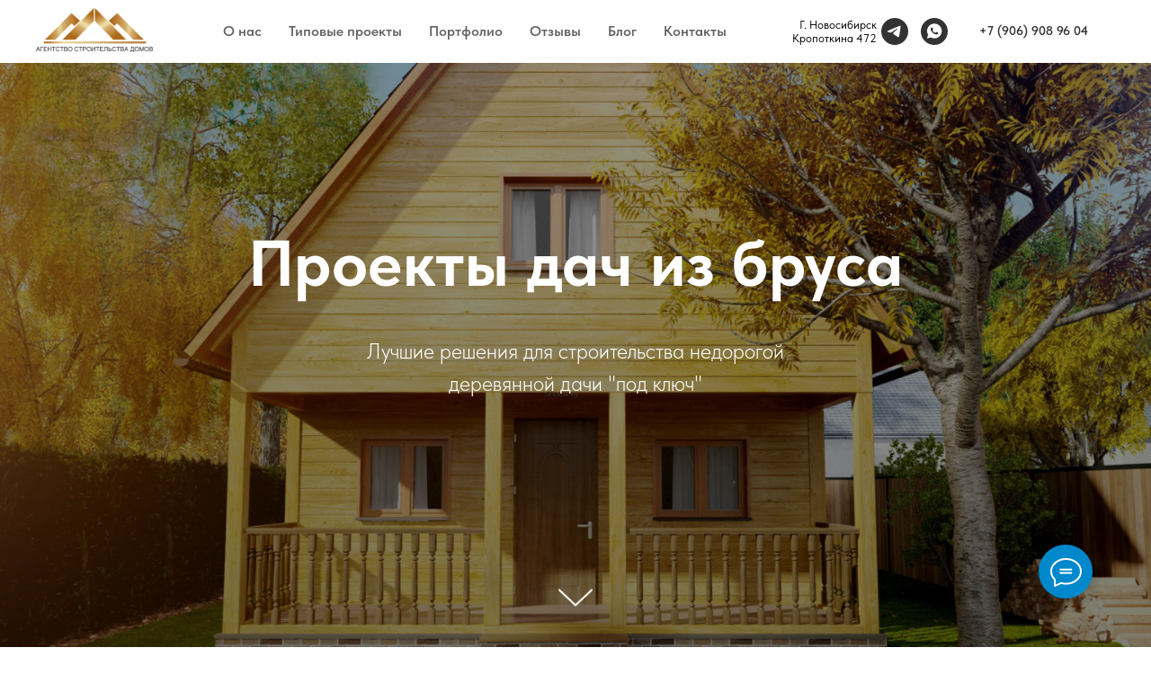

--- FILE ---
content_type: text/html; charset=UTF-8
request_url: https://store.tildaapi.com/api/getfilters/?storepartuid=856122333291&c=1768676251772
body_size: 229
content:
{"sort":false,"search":false,"filters":[]}

--- FILE ---
content_type: text/html; charset=UTF-8
request_url: https://store.tildaapi.com/api/getproductslist/?storepartuid=856122333291&recid=627119250&c=1768676252521&getparts=true&getoptions=true&slice=1&size=36
body_size: 4376
content:
{"partuid":856122333291,"filter":"y","filters":{"sort":false,"search":false,"filters":[]},"total":9,"isElastic":true,"products":[{"uid":646576704251,"title":"Дача из бруса \"Д-23\". 6х6 (63 м²)","sku":"","text":"","mark":"ХИТ","quantity":"","portion":0,"unit":"","single":"","price":"780000.0000","priceold":"","descr":"Общая площадь дачного дома составляет 63 м². Габаритные размеры дачи — 6×6 м.","gallery":"[{\"img\":\"https:\\\/\\\/static.tildacdn.com\\\/stor3434-6536-4737-a262-306235633635\\\/57495350.jpg\"},{\"img\":\"https:\\\/\\\/static.tildacdn.com\\\/stor3737-3139-4336-b961-313737616232\\\/77142307.jpg\"},{\"img\":\"https:\\\/\\\/static.tildacdn.com\\\/stor3439-3034-4235-b731-353166623239\\\/83119004.jpg\"}]","buttonlink":"\/proekty\/dachi-iz-brusa\/dacha-d-23-6x6","buttontarget":"","json_options":"[{\"title\":\"Сечение бруса\",\"params\":{\"view\":\"radio\",\"hasColor\":false,\"linkImage\":false},\"values\":[\"100х150\",\"150х150\"]}]","sort":1000550,"url":"https:\/\/stroim-bani-doma.ru\/proekty\/dachi-iz-brusa\/dacha-d-23-6x6","pack_label":"lwh","pack_x":0,"pack_y":0,"pack_z":0,"pack_m":0,"partuids":"[856122333291]","externalid":"schaAVOpxfDFpjzvLlIX","properties":[{"title":"Фундамент","params":{"type":"single"},"sort":1,"values":"Нет\nЛенточный=+180000\nВинтовые сваи=+120000"},{"title":"Отделка","params":{"type":"single"},"sort":2,"values":"Нет\nС отделкой=+780000"}],"editions":[{"uid":573363946541,"externalid":"p8PKcsVTSny2TI5xCy2I","sku":"d-23-100x150-bez","price":"780 000.00","priceold":"","quantity":"","img":"","Сечение бруса":"100х150"},{"uid":667169778331,"externalid":"dmgNxJULvaNvA1OOz4Kh","sku":"d-23-150x150-blok","price":"880 000.00","priceold":"","quantity":"","img":"","Сечение бруса":"150х150"}],"characteristics":[]},{"uid":263731872891,"title":"Дача из бруса \"Д-34\". 6х6 (72 м²)","sku":"","text":"","mark":"","quantity":"","portion":0,"unit":"","single":"","price":"1300000.0000","priceold":"","descr":"Общая площадь деревянной дачи составляет 110 м². Габаритные размеры дома — 8×6 м.","gallery":"[{\"img\":\"https:\\\/\\\/static.tildacdn.com\\\/stor6361-6631-4435-b466-333235613236\\\/55865543.jpg\"},{\"img\":\"https:\\\/\\\/static.tildacdn.com\\\/stor6135-6232-4935-b761-633038663431\\\/44658163.jpg\"},{\"img\":\"https:\\\/\\\/static.tildacdn.com\\\/stor3861-3233-4530-b134-613937386638\\\/23755978.jpg\"},{\"img\":\"https:\\\/\\\/static.tildacdn.com\\\/stor6361-6437-4265-a663-326261313666\\\/14527679.png\"},{\"img\":\"https:\\\/\\\/static.tildacdn.com\\\/stor3037-3832-4761-a432-333730343262\\\/98754053.png\"},{\"img\":\"https:\\\/\\\/static.tildacdn.com\\\/stor3331-6537-4438-b836-643931396664\\\/99943112.png\"},{\"img\":\"https:\\\/\\\/static.tildacdn.com\\\/stor6232-3565-4465-b434-633661306462\\\/57884344.png\"}]","buttonlink":"\/proekty\/dachi-iz-brusa\/dacha-d-34-8x6","buttontarget":"","json_options":"[{\"title\":\"Сечение бруса\",\"params\":{\"view\":\"radio\",\"hasColor\":false,\"linkImage\":false},\"values\":[\"150х150\"]}]","sort":1001400,"url":"https:\/\/stroim-bani-doma.ru\/proekty\/dachi-iz-brusa\/dacha-d-34-8x6","pack_label":"lwh","pack_x":0,"pack_y":0,"pack_z":0,"pack_m":0,"partuids":"[856122333291]","externalid":"eIKRGBcEMZ1PI8ve3p7I","properties":[{"title":"Фундамент","params":{"type":"single"},"sort":1,"values":"Нет\nЛенточный=+250000\nВинтовые сваи=+150000"},{"title":"Отделка","params":{"type":"single"},"sort":2,"values":"Нет\nС отделкой=+730000"}],"editions":[{"uid":627325584061,"externalid":"rPervH95lsbDO8gLgYBb","sku":"d-34-150x150-blok","price":"1 300 000.00","priceold":"","quantity":"","img":"","Сечение бруса":"150х150"},{"uid":227299997101,"externalid":"vgPdVTmmkZmyGTVIv26a","sku":"d-34-150x150-otd-svai","price":"1 600 000.00","priceold":"","quantity":"","img":"","Сечение бруса":"150х150"}],"characteristics":[]},{"uid":550931680871,"title":"Дача из бруса \"Д-32\". 6х6 (66 м²)","sku":"","text":"","mark":"","quantity":"","portion":0,"unit":"","single":"","price":"780000.0000","priceold":"","descr":"Общая площадь дачного дома составляет 66 м². Габаритные размеры дачи — 6×6 м.","gallery":"[{\"img\":\"https:\\\/\\\/static.tildacdn.com\\\/stor3334-6262-4162-b731-333236626434\\\/46103033.jpg\"},{\"img\":\"https:\\\/\\\/static.tildacdn.com\\\/stor6638-3138-4035-b664-643665333536\\\/29106037.jpg\"},{\"img\":\"https:\\\/\\\/static.tildacdn.com\\\/stor3032-6538-4762-b136-323739653562\\\/57175645.jpg\"},{\"img\":\"https:\\\/\\\/static.tildacdn.com\\\/stor3439-6261-4164-b637-363039343438\\\/28605799.png\"},{\"img\":\"https:\\\/\\\/static.tildacdn.com\\\/stor6231-6631-4034-b439-666161333337\\\/21079337.png\"},{\"img\":\"https:\\\/\\\/static.tildacdn.com\\\/stor6139-3637-4536-b734-353830333531\\\/80880076.png\"},{\"img\":\"https:\\\/\\\/static.tildacdn.com\\\/stor3263-6538-4762-b161-393932323636\\\/61369427.png\"},{\"img\":\"https:\\\/\\\/static.tildacdn.com\\\/stor6438-3434-4739-a438-656433616130\\\/60450068.jpg\"}]","buttonlink":"https:\/\/stroim-bani-doma.ru\/proekty\/dachi-iz-brusa\/dacha-d-32-7x6","buttontarget":"","json_options":"[{\"title\":\"Сечение бруса\",\"params\":{\"view\":\"radio\",\"hasColor\":false,\"linkImage\":false},\"values\":[\"100х150\",\"150х150\"]}]","sort":1002000,"url":"https:\/\/stroim-bani-doma.ru\/proekty\/dachi-iz-brusa\/dacha-d-32-7x6","pack_label":"lwh","pack_x":0,"pack_y":0,"pack_z":0,"pack_m":0,"partuids":"[856122333291]","externalid":"BePnsJCp9eJ0YArrdNUz","properties":[{"title":"Фундамент","params":{"type":"single"},"sort":1,"values":"Нет\nЛенточный=+180000\nВинтовые сваи=+120000"},{"title":"Отделка","params":{"type":"single"},"sort":2,"values":"Нет\nС отделкой=+820000"}],"editions":[{"uid":318060547881,"externalid":"DT3sUME02Fu7a8FYgegf","sku":"d-32-100x150-bez","price":"780 000.00","priceold":"","quantity":"","img":"","Сечение бруса":"100х150"},{"uid":700260095001,"externalid":"V4exUUPLn49hBPj0AyKt","sku":"d-32-150x150-bez","price":"880 000.00","priceold":"","quantity":"","img":"","Сечение бруса":"150х150"}],"characteristics":[]},{"uid":162453709181,"title":"Дача из бруса \"Д-21\". 7х8 (84 м²)","sku":"","text":"","mark":"","quantity":"","portion":0,"unit":"","single":"","price":"1120000.0000","priceold":"","descr":"Общая площадь дачного дома составляет 84 м². Габаритные размеры дачи — 7×8 м.","gallery":"[{\"img\":\"https:\\\/\\\/static.tildacdn.com\\\/stor3435-3732-4534-a236-613231316366\\\/33386448.jpg\"},{\"img\":\"https:\\\/\\\/static.tildacdn.com\\\/stor6637-6633-4731-a363-363036393234\\\/86888984.jpg\"},{\"img\":\"https:\\\/\\\/static.tildacdn.com\\\/stor3763-3665-4461-a338-303561393638\\\/85655996.jpg\"},{\"img\":\"https:\\\/\\\/static.tildacdn.com\\\/stor3532-3332-4163-b331-383632633962\\\/91842983.png\"},{\"img\":\"https:\\\/\\\/static.tildacdn.com\\\/stor6537-6436-4966-b837-363237396339\\\/74104386.png\"}]","buttonlink":"\/proekty\/dachi-iz-brusa\/dacha-d-21-7x8","buttontarget":"","json_options":"[{\"title\":\"Сечение бруса\",\"params\":{\"view\":\"radio\",\"hasColor\":false,\"linkImage\":false},\"values\":[\"100х150\",\"150х150\"]}]","sort":1003000,"url":"https:\/\/stroim-bani-doma.ru\/proekty\/dachi-iz-brusa\/dacha-d-21-7x8","pack_label":"lwh","pack_x":0,"pack_y":0,"pack_z":0,"pack_m":0,"partuids":"[856122333291]","externalid":"IVkNh3cGrF9iFZOjJ3R5","properties":[{"title":"Фундамент","params":{"type":"single"},"sort":1,"values":"Нет\nЛенточный=+200000\nВинтовые сваи=+150000"},{"title":"Отделка","params":{"type":"single"},"sort":2,"values":"Нет\nС отделкой=+1050000"}],"editions":[{"uid":632101268241,"externalid":"O2zi0rnH81VzYeB1pDuA","sku":"d-21-100x150-bez","price":"1 120 000.00","priceold":"","quantity":"","img":"","Сечение бруса":"100х150"},{"uid":695379596651,"externalid":"MB4ETa3FRAE1lBu6ev5c","sku":"d-21-150x150-bez","price":"1 220 000.00","priceold":"","quantity":"","img":"","Сечение бруса":"150х150"}],"characteristics":[]},{"uid":652998698811,"title":"Дача из бруса \"Д-02\". 5х6 (42,5 м²)","sku":"","text":"","mark":"","quantity":"","portion":0,"unit":"","single":"","price":"650000.0000","priceold":"","descr":"Общая площадь дачного дома составляет 42,5 м². Габаритные размеры дачи — 5×6 м.","gallery":"[{\"img\":\"https:\\\/\\\/static.tildacdn.com\\\/stor6535-6430-4032-a362-313436376332\\\/13058108.jpg\"},{\"img\":\"https:\\\/\\\/static.tildacdn.com\\\/stor3666-3331-4233-b331-383635626531\\\/42949917.jpg\"},{\"img\":\"https:\\\/\\\/static.tildacdn.com\\\/stor3632-6164-4836-a433-313764313838\\\/89599697.jpg\"}]","buttonlink":"\/proekty\/dachi-iz-brusa\/dacha-d-02-5x6","buttontarget":"","json_options":"[{\"title\":\"Сечение бруса\",\"params\":{\"view\":\"radio\",\"hasColor\":false,\"linkImage\":false},\"values\":[\"100х150\",\"150х150\"]}]","sort":1004000,"url":"https:\/\/stroim-bani-doma.ru\/proekty\/dachi-iz-brusa\/dacha-d-02-5x6","pack_label":"lwh","pack_x":0,"pack_y":0,"pack_z":0,"pack_m":0,"partuids":"[856122333291]","externalid":"UfNtDyOfmmnu4MCKBuZe","properties":[{"title":"Фундамент","params":{"type":"single"},"sort":1,"values":"Нет\nЛенточный=+200000\nВинтовые сваи=+140000"},{"title":"Отделка","params":{"type":"single"},"sort":2,"values":"Нет\nС отделкой=+650000"}],"editions":[{"uid":925614101351,"externalid":"SmfLxof3uOEO14gcVFVA","sku":"d-02-100x150-bez","price":"650 000.00","priceold":"","quantity":"","img":"","Сечение бруса":"100х150"},{"uid":322940619271,"externalid":"rIiahXPsjLCdM534piIe","sku":"d-02-150x150-bez","price":"730 000.00","priceold":"","quantity":"","img":"","Сечение бруса":"150х150"}],"characteristics":[]},{"uid":406238367231,"title":"Дача из бруса \"Д-29\". 6х6 (66 м²)","sku":"","text":"","mark":"","quantity":"","portion":0,"unit":"","single":"","price":"820000.0000","priceold":"","descr":"Общая площадь дачного дома составляет 66 м². Габаритные размеры дачи — 6×6 м.","gallery":"[{\"img\":\"https:\\\/\\\/static.tildacdn.com\\\/stor6662-3036-4533-b438-323138643464\\\/30609944.jpg\"},{\"img\":\"https:\\\/\\\/static.tildacdn.com\\\/stor3966-3838-4664-b766-636236323734\\\/51957187.jpg\"},{\"img\":\"https:\\\/\\\/static.tildacdn.com\\\/stor3935-6637-4566-b535-353337383437\\\/30820607.jpg\"},{\"img\":\"https:\\\/\\\/static.tildacdn.com\\\/stor6336-6237-4566-a234-663763343961\\\/48318913.png\"},{\"img\":\"https:\\\/\\\/static.tildacdn.com\\\/stor3364-6432-4234-b333-356130376664\\\/26409123.jpg\"},{\"img\":\"https:\\\/\\\/static.tildacdn.com\\\/stor6438-6433-4430-b337-663237653335\\\/99476490.jpg\"}]","buttonlink":"\/proekty\/dachi-iz-brusa\/dacha-d-29-6x6","buttontarget":"","json_options":"[{\"title\":\"Сечение бруса\",\"params\":{\"view\":\"radio\",\"hasColor\":false,\"linkImage\":false},\"values\":[\"100х150\",\"150х150\"]}]","sort":1005000,"url":"https:\/\/stroim-bani-doma.ru\/proekty\/dachi-iz-brusa\/dacha-d-29-6x6","pack_label":"lwh","pack_x":0,"pack_y":0,"pack_z":0,"pack_m":0,"partuids":"[856122333291]","externalid":"0b2EJZVL7u7il5JkmAtH","properties":[{"title":"Фундамент","params":{"type":"single"},"sort":1,"values":"Нет\nЛенточный=+205000\nВинтовые сваи=+140000"},{"title":"Отделка","params":{"type":"single"},"sort":2,"values":"Нет\nС отделкой=+814000"}],"editions":[{"uid":616763995961,"externalid":"Rv1vrurrRptP732XzVgN","sku":"d-29-100x150-bez","price":"820 000.00","priceold":"","quantity":"","img":"","Сечение бруса":"100х150"},{"uid":567636387431,"externalid":"nl7mEgFaM8yC2kjlOV5x","sku":"d-29-150x150-bez","price":"920 000.00","priceold":"","quantity":"","img":"","Сечение бруса":"150х150"}],"characteristics":[]},{"uid":259673681971,"title":"Дача из бруса \"Д-36\". 6х8 (48 м²) веранда 2х8 (16м2)","sku":"","text":"","mark":"","quantity":"","portion":0,"unit":"","single":"","price":"1275000.0000","priceold":"","descr":"Общая площадь дачного дома составляет 64 м². Габаритные размеры дачи — 8×8 м.","gallery":"[{\"img\":\"https:\\\/\\\/static.tildacdn.com\\\/stor3335-6166-4564-b331-313764316631\\\/63719749.png\"},{\"img\":\"https:\\\/\\\/static.tildacdn.com\\\/stor6635-6466-4336-b136-373232386562\\\/73649425.jpg\"},{\"img\":\"https:\\\/\\\/static.tildacdn.com\\\/stor6635-6466-4336-b136-373232386562\\\/73649425.jpg\"},{\"img\":\"https:\\\/\\\/static.tildacdn.com\\\/stor6162-3261-4236-a361-636166336234\\\/44234760.png\"},{\"img\":\"https:\\\/\\\/static.tildacdn.com\\\/stor6637-3632-4766-a433-623661633237\\\/17302246.png\"},{\"img\":\"https:\\\/\\\/static.tildacdn.com\\\/stor6262-6165-4139-a331-393562353134\\\/75114150.png\"},{\"img\":\"https:\\\/\\\/static.tildacdn.com\\\/stor3861-3135-4164-b738-373230333639\\\/27363270.png\"}]","buttonlink":"\/proekty\/dachi-iz-brusa\/dacha-d-36-8x8","buttontarget":"","json_options":"[{\"title\":\"Сечение бруса\",\"params\":{\"view\":\"radio\",\"hasColor\":false,\"linkImage\":false},\"values\":[\"100х150\",\"150х150\"]}]","sort":1006000,"url":"https:\/\/stroim-bani-doma.ru\/proekty\/dachi-iz-brusa\/dacha-d-36-8x8","pack_label":"lwh","pack_x":0,"pack_y":0,"pack_z":0,"pack_m":0,"partuids":"[856122333291]","externalid":"tR3g2sE3R3deoLlmgSsL","properties":[{"title":"Фундамент","params":{"type":"single"},"sort":1,"values":"Нет\nЛенточный=+240000\nВинтовые сваи=+150000"},{"title":"Отделка","params":{"type":"single"},"sort":2,"values":"Нет\nС отделкой=+670000"}],"editions":[{"uid":184153132221,"externalid":"s1so69LZI0ri0PloIb2T","sku":"d-36-100x150-bez","price":"1 275 000.00","priceold":"","quantity":"","img":"","Сечение бруса":"100х150"},{"uid":267057680541,"externalid":"8gZhXoLnxYbhGxbxvuNa","sku":"d-36-150x150-bez","price":"1 376 000.00","priceold":"","quantity":"","img":"","Сечение бруса":"150х150"}],"characteristics":[]},{"uid":348435795841,"title":"Дача из бруса \"Д-33\". 6х6 (72 м²)","sku":"","text":"","mark":"","quantity":"","portion":0,"unit":"","single":"","price":"890000.0000","priceold":"","descr":"Общая площадь дачного дома составляет 72 м². Габаритные размеры дачи — 6×6 м.","gallery":"[{\"img\":\"https:\\\/\\\/static.tildacdn.com\\\/stor3762-6663-4431-a337-326661613061\\\/15530616.png\"},{\"img\":\"https:\\\/\\\/static.tildacdn.com\\\/stor3861-3237-4438-b064-326163313363\\\/22939734.jpg\"},{\"img\":\"https:\\\/\\\/static.tildacdn.com\\\/stor3263-6238-4331-b566-343038306231\\\/12149122.jpg\"},{\"img\":\"https:\\\/\\\/static.tildacdn.com\\\/stor6239-3834-4737-b137-643062376663\\\/43167575.png\"},{\"img\":\"https:\\\/\\\/static.tildacdn.com\\\/stor3465-3235-4639-b264-343639633738\\\/59902463.png\"},{\"img\":\"https:\\\/\\\/static.tildacdn.com\\\/stor3531-6531-4030-b538-303139623838\\\/60808000.png\"},{\"img\":\"https:\\\/\\\/static.tildacdn.com\\\/stor3038-6666-4665-b264-356463613231\\\/76702141.png\"}]","buttonlink":"\/proekty\/dachi-iz-brusa\/dacha-d-33-6x6","buttontarget":"","json_options":"[{\"title\":\"Сечение бруса\",\"params\":{\"view\":\"radio\",\"hasColor\":false,\"linkImage\":false},\"values\":[\"100х150\",\"150х150\"]}]","sort":1007000,"url":"https:\/\/stroim-bani-doma.ru\/proekty\/dachi-iz-brusa\/dacha-d-33-6x6","pack_label":"lwh","pack_x":0,"pack_y":0,"pack_z":0,"pack_m":0,"partuids":"[856122333291]","externalid":"cfRVjtTPlEpSGHU7DfPi","properties":[{"title":"Фундамент","params":{"type":"single"},"sort":1,"values":"Нет\nЛенточный=+180000\nВинтовые сваи=+120000"},{"title":"Отделка","params":{"type":"single"},"sort":2,"values":"Нет\nС отделкой=+780000"}],"editions":[{"uid":167423812191,"externalid":"tTIZXMoUdGDujb9FZrGf","sku":"d-33-100x150-bez","price":"890 000.00","priceold":"","quantity":"","img":"","Сечение бруса":"100х150"},{"uid":598149663781,"externalid":"3FKhfbvNY7MKgX4A31vD","sku":"d-33-150x150-bez","price":"990 000.00","priceold":"","quantity":"","img":"","Сечение бруса":"150х150"}],"characteristics":[]},{"uid":750688187631,"title":"Дача из бруса \"Д-10\". 6х6 (63 м²)","sku":"","text":"","mark":"-12%","quantity":"","portion":0,"unit":"","single":"","price":"750000.0000","priceold":"","descr":"Общая площадь дачного дома составляет 63 м². Габаритные размеры дачи — 6×6 м.","gallery":"[{\"img\":\"https:\\\/\\\/static.tildacdn.com\\\/stor6365-6531-4230-a230-393163646464\\\/35455716.png\"},{\"img\":\"https:\\\/\\\/static.tildacdn.com\\\/stor3264-6164-4235-a137-316666643262\\\/70728975.jpg\"},{\"img\":\"https:\\\/\\\/static.tildacdn.com\\\/stor3037-3864-4438-a139-613635636161\\\/88136691.jpg\"},{\"img\":\"https:\\\/\\\/static.tildacdn.com\\\/stor3466-3434-4532-a533-323535636566\\\/17281546.png\"},{\"img\":\"https:\\\/\\\/static.tildacdn.com\\\/stor3261-3033-4165-b263-653339303531\\\/67282769.png\"},{\"img\":\"https:\\\/\\\/static.tildacdn.com\\\/stor3531-6162-4962-a330-623134356337\\\/15450905.png\"},{\"img\":\"https:\\\/\\\/static.tildacdn.com\\\/stor3834-6465-4135-b838-666362336230\\\/72272691.png\"},{\"img\":\"https:\\\/\\\/static.tildacdn.com\\\/stor3262-6261-4663-a164-306235316238\\\/24171842.jpg\"},{\"img\":\"https:\\\/\\\/static.tildacdn.com\\\/stor6234-3031-4862-b963-653437396563\\\/63574350.jpg\"},{\"img\":\"https:\\\/\\\/static.tildacdn.com\\\/stor6639-6431-4532-a632-383465656539\\\/22070975.jpg\"},{\"img\":\"https:\\\/\\\/static.tildacdn.com\\\/stor6335-6532-4136-b337-623961396564\\\/13416982.jpg\"},{\"img\":\"https:\\\/\\\/static.tildacdn.com\\\/stor3435-3864-4636-b039-393630373036\\\/94703469.jpg\"}]","buttonlink":"\/proekty\/dachi-iz-brusa\/dacha-d-10-6x6","buttontarget":"","json_options":"[{\"title\":\"Сечение бруса\",\"params\":{\"view\":\"radio\",\"hasColor\":false,\"linkImage\":false},\"values\":[\"100х150\",\"150х150\"]}]","sort":1000950,"url":"https:\/\/stroim-bani-doma.ru\/proekty\/dachi-iz-brusa\/dacha-d-10-6x6","pack_label":"lwh","pack_x":0,"pack_y":0,"pack_z":0,"pack_m":0,"partuids":"[856122333291]","externalid":"UMTZizKxMGhIiedDp8T9","properties":[{"title":"Фундамент","params":{"type":"single"},"sort":1,"values":"Нет\nЛенточный=+230000\nВинтовые сваи=+130000"},{"title":"Отделка","params":{"type":"single"},"sort":2,"values":"Нет\nС отделкой=+750000"}],"editions":[{"uid":453878078401,"externalid":"Tf9bDXmKHc0pI4cUKkBh","sku":"d-10-100x150-bez","price":"750 000.00","priceold":"920 000.00","quantity":"","img":"","Сечение бруса":"100х150"},{"uid":628277734861,"externalid":"odbyvnNbYtEAokr3NOBt","sku":"d-10-150x150-bez","price":"980 000.00","priceold":"","quantity":"","img":"","Сечение бруса":"150х150"}],"characteristics":[]}],"slice":1,"partlinks":[],"options":[{"title":"Сечение бруса","params":{"view":"radio","hasColor":false,"linkImage":false},"values":[{"id":23103210,"value":"100х150"},{"id":23242530,"value":"150х150"},{"id":23318022,"value":"200х150"}]},{"title":"Отделка","params":{"view":"select","hasColor":false,"linkImage":false},"values":[{"id":23103222,"value":"Есть"},{"id":23103218,"value":"Нет"}]},{"title":"Сечение бруса 150х200","params":{"view":"radio","hasColor":false,"linkImage":false},"values":[]}]}